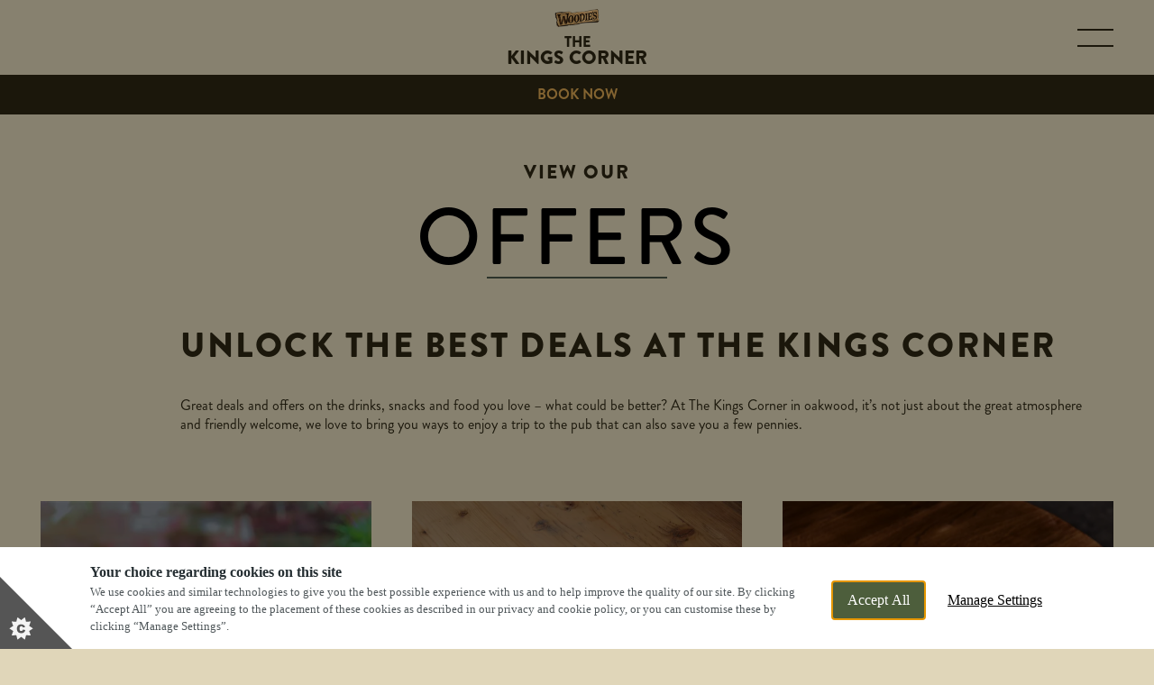

--- FILE ---
content_type: text/css; charset=UTF-8
request_url: https://www.kingscornerpub.co.uk/_next/static/css/061d63c11a3e7f84.css
body_size: 535
content:
.SlimPromo_container__lI267{background-color:var(--colour-accent-primary)}@media screen and (min-width:1920px){.SlimPromo_container__lI267{padding-left:45px}}.SlimPromo_innerContainer__yyb0w{display:flex}@media screen and (min-width:769px){.SlimPromo_innerContainer__yyb0w[data-reverse=true]{flex-flow:row-reverse}}@media screen and (max-width:768px){.SlimPromo_innerContainer__yyb0w{flex-flow:column-reverse}}.SlimPromo_image__Ur4_m{height:auto}@media screen and (min-width:769px){.SlimPromo_leftInner__CPSLK{width:100%}}.SlimPromo_left___f3hH,.SlimPromo_right__d0sT_{display:flex}@media screen and (min-width:769px){.SlimPromo_left___f3hH,.SlimPromo_right__d0sT_{flex-basis:50%}}.SlimPromo_left___f3hH{position:relative;align-items:center}@media screen and (min-width:769px){.SlimPromo_left___f3hH[data-template=t1] .SlimPromo_leftInner__CPSLK,.SlimPromo_left___f3hH[data-template=t2] .SlimPromo_leftInner__CPSLK{max-width:430px}}.SlimPromo_left___f3hH[data-template=t1]{justify-content:center}@media screen and (max-width:768px){.SlimPromo_left___f3hH[data-template=t1]{padding-top:25px;padding-bottom:25px}}@media screen and (min-width:769px){.SlimPromo_left___f3hH[data-template=t1]{padding-top:70px;padding-bottom:70px}}.SlimPromo_left___f3hH[data-template=t2]{flex-flow:column;justify-content:space-between}@media screen and (max-width:768px){.SlimPromo_left___f3hH[data-template=t2]{padding-top:15px;padding-bottom:15px}}@media screen and (min-width:769px){.SlimPromo_left___f3hH[data-template=t2]{padding-top:15px;padding-bottom:15px}}.SlimPromo_left___f3hH[data-template=t3]{padding-top:45px;padding-bottom:45px}.SlimPromo_left___f3hH[data-template=t3] .SlimPromo_leftInner__CPSLK{color:#000}@media screen and (max-width:640px){.SlimPromo_left___f3hH{padding-right:15px;padding-left:15px}}@media screen and (min-width:641px){.SlimPromo_left___f3hH{padding-right:45px;padding-left:45px}}.SlimPromo_buttons__OnLls{padding-top:25px}.SlimPromo_contentGraphic__6ZJN6 svg{width:130px;color:var(--colour-accent-secondary)}.SlimPromo_contentGraphic__6ZJN6.SlimPromo_top__YAlBC{padding-bottom:30px}.SlimPromo_contentGraphic__6ZJN6.SlimPromo_bottom__fUzCg{padding-top:30px}.SlimPromo_contentGraphic__6ZJN6.SlimPromo_bottom__fUzCg svg{transform:rotate(180deg)}@media screen and (min-width:769px){.SlimPromo_contentGraphic__6ZJN6.SlimPromo_bottom__fUzCg{opacity:0}.SlimPromo_contentGraphic__6ZJN6{width:100%;max-width:430px}}[data-theme=grandstand] .SlimPromo_innerContainer__yyb0w{background-color:var(--colour-core-primary)}[data-theme=grandstand] .SlimPromo_leftInner__CPSLK{color:#fff}[data-theme=grandstand] .SlimPromo_leftInner__CPSLK .heading-underline:before{background-color:#fff}[data-theme=grandstand] .SlimPromo_leftInner__CPSLK .SlimPromo_button__QLT3v{border-color:var(--colour-core-secondary);background-color:var(--colour-core-secondary);color:#fff}[data-theme=grandstand] .SlimPromo_leftInner__CPSLK .SlimPromo_button__QLT3v:hover{background-color:transparent}

--- FILE ---
content_type: text/css; charset=UTF-8
request_url: https://www.kingscornerpub.co.uk/_next/static/css/92689663ed9a6bed.css
body_size: 4403
content:
.FacilitiesList_iconWrapper__Al4CE{display:flex;justify-content:center;align-items:center;overflow:hidden;border:1px solid var(--colour-accent-primary);border-radius:50%}.FacilitiesList_listItem__6ibk4{display:flex;flex-flow:column;align-items:center}@media(-ms-high-contrast:none),(hover:hover){.FacilitiesList_listItem__6ibk4:hover .FacilitiesList_tooltip__GYm72{opacity:1}}@media screen and (max-width:640px){.FacilitiesList_listItem__6ibk4.FacilitiesList_displayTooltip__xDCv6 .FacilitiesList_tooltip__GYm72{opacity:1}.FacilitiesList_listItem__6ibk4.FacilitiesList_displayTooltip__xDCv6 svg path{transform:scale(1.15) translate(-3px,-6px)}}.FacilitiesList_facilitiesWrapper__8dT21{position:relative}.FacilitiesList_list__l6aWd{display:flex;flex-flow:wrap;justify-content:center;max-width:1025px}.FacilitiesList_tooltip__GYm72{position:absolute;padding:5px;background-color:var(--colour-accent-primary);color:var(--colour-core-secondary);line-height:2.1rem;opacity:0;transition:opacity .5s ease-in-out;transform:translateY(49px)}.FacilitiesList_tooltip__GYm72:before{content:"";position:absolute;top:-6px;left:50%;width:0;height:0;border-right:8px solid transparent;border-bottom:6px solid var(--colour-accent-primary);border-left:8px solid transparent;transform:translateX(-50%)}.FacilitiesList_listName__P8mZg{font-size:2.1rem;padding-top:20px;color:var(--colour-accent-primary);letter-spacing:.105rem;text-align:center}@media screen and (max-width:820px){.FacilitiesList_listName__P8mZg{padding-bottom:25px}.FacilitiesList_listBlock__XLYl7 .FacilitiesList_listItem__6ibk4{width:50%}}@media screen and (min-width:821px){.FacilitiesList_listBlock__XLYl7 .FacilitiesList_listItem__6ibk4{width:128px;padding-bottom:15px}}.FacilitiesList_listBlock__XLYl7 svg{overflow:visible}.FacilitiesList_listBlock__XLYl7 .FacilitiesList_iconWrapper__Al4CE{width:100px;height:100px}@media screen and (max-width:820px){.FacilitiesList_listBlock__XLYl7{flex-flow:wrap}}@media(-ms-high-contrast:none),(hover:hover){.FacilitiesList_listBlock__XLYl7 svg:hover path,.FacilitiesList_listHome__4ShBh svg:hover path{transform:scale(1.15) translate(-3px,-6px)}}.FacilitiesList_listBlock__XLYl7 svg circle,.FacilitiesList_listHome__4ShBh svg circle{fill:transparent;stroke:var(--colour-accent-primary)}.FacilitiesList_listBlock__XLYl7 svg g,.FacilitiesList_listHome__4ShBh svg g{stroke:var(--colour-accent-primary)}.FacilitiesList_listBlock__XLYl7 svg g circle,.FacilitiesList_listHome__4ShBh svg g circle{fill:none}.FacilitiesList_listBlock__XLYl7 svg path,.FacilitiesList_listHome__4ShBh svg path{fill:transparent;stroke:var(--colour-accent-primary);transition:transform .3s}.FacilitiesList_listBlock__XLYl7 .FacilitiesList_zoomIn__vgHf5 path,.FacilitiesList_listHome__4ShBh .FacilitiesList_zoomIn__vgHf5 path{transform:scale(1.15) translate(-3px,-6px)}@media screen and (max-width:960px){.FacilitiesList_listHome__4ShBh[data-template=t1]{display:grid;grid-template-columns:repeat(4,1fr)}.FacilitiesList_listHome__4ShBh[data-template=t1] .FacilitiesList_listItem__6ibk4{padding-bottom:15px}}@media screen and (min-width:961px){.FacilitiesList_listHome__4ShBh[data-template=t1]{justify-content:space-between}}.FacilitiesList_listHome__4ShBh[data-template=t2] svg g{stroke:var(--colour-core-secondary)}.FacilitiesList_listHome__4ShBh[data-template=t2] svg path{fill:transparent;stroke:var(--colour-core-secondary);transition:transform .3s}@media screen and (min-width:961px){.FacilitiesList_listHome__4ShBh[data-template=t2] .FacilitiesList_listItem__6ibk4{padding-right:15px}}.FacilitiesList_listHome__4ShBh[data-template=t3]{display:grid;grid-template-columns:repeat(4,1fr)}@media screen and (max-width:820px){.FacilitiesList_listHome__4ShBh[data-template=t3]{width:100%}.FacilitiesList_listHome__4ShBh[data-template=t3] .FacilitiesList_listItem__6ibk4:nth-child(2n){padding-right:10px}}@media screen and (min-width:821px){.FacilitiesList_listHome__4ShBh[data-template=t3] .FacilitiesList_listItem__6ibk4{width:75px}}.FacilitiesList_listHome__4ShBh .FacilitiesList_listItem__6ibk4 .FacilitiesList_iconWrapper__Al4CE{width:54px;height:54px}.FacilitiesList_listHome__4ShBh .FacilitiesList_listItem__6ibk4 svg{overflow:visible;transform:scale(.53)}.FacilitiesList_listHome__4ShBh .FacilitiesList_listItem__6ibk4 svg>g>g:first-child{transform:scale(1)}@media screen and (max-width:960px){.FacilitiesList_listHome__4ShBh .FacilitiesList_listItem__6ibk4:last-child{padding-right:0}}@media screen and (min-width:961px){.FacilitiesList_listHome__4ShBh .FacilitiesList_listItem__6ibk4{padding-bottom:20px}.FacilitiesList_listHome__4ShBh .FacilitiesList_listItem__6ibk4:last-child{padding-bottom:0}}@media screen and (max-width:960px){.FacilitiesList_listHome__4ShBh{flex-flow:row}}@media screen and (min-width:961px){.FacilitiesList_listHome__4ShBh{flex-flow:wrap}}@media screen and (max-width:820px){[data-template=t3] .FacilitiesList_listItem__6ibk4:nth-child(odd){padding-right:10px}}@media screen and (max-width:960px){[data-template=t3] .FacilitiesList_listItem__6ibk4{padding-bottom:15px}}.FacilitiesList_dmnAreaFacilities__VJUHs[data-template=t2]{justify-content:flex-start}@media screen and (max-width:820px){.FacilitiesList_dmnAreaFacilities__VJUHs[data-template=t2] .FacilitiesList_listItem__6ibk4{padding-bottom:15px}}@media screen and (min-width:821px)and (max-width:960px){.FacilitiesList_dmnAreaFacilities__VJUHs[data-template=t2] .FacilitiesList_listItem__6ibk4{padding-right:15px;padding-bottom:15px}}@media screen and (max-width:960px){.FacilitiesList_dmnAreaFacilities__VJUHs[data-template=t2]{flex-flow:wrap}}@media screen and (max-width:820px){.FacilitiesList_dmnAreaFacilities__VJUHs[data-template=t1],.FacilitiesList_dmnAreaFacilities__VJUHs[data-template=t2]{display:flex;justify-content:center;width:100%}.FacilitiesList_dmnAreaFacilities__VJUHs[data-template=t3]{display:flex;flex-flow:wrap;justify-content:center;width:100%}}[data-theme=revere] .FacilitiesList_listName__P8mZg{font-style:italic}[data-theme=signature] .FacilitiesList_listName__P8mZg{font-size:1.6rem;color:#fff;letter-spacing:normal}[data-theme=grandstand] .FacilitiesList_iconWrapper__Al4CE{border-color:var(--colour-core-secondary)}[data-theme=grandstand] .FacilitiesList_iconWrapper__Al4CE svg path{stroke:var(--colour-core-primary)}[data-theme=grandstand] .FacilitiesList_listBlock__XLYl7 .FacilitiesList_iconWrapper__Al4CE{border-color:var(--colour-core-secondary)}[data-theme=grandstand] .FacilitiesList_listBlock__XLYl7 .FacilitiesList_iconWrapper__Al4CE svg path{stroke:#fff}[data-theme=grandstand] .FacilitiesList_listBlock__XLYl7 .FacilitiesList_listName__P8mZg{color:#fff}[data-theme=grandstand] [data-layout=facilities] .FacilitiesList_iconWrapper__Al4CE{border-color:#fff}[data-theme=grandstand] [data-layout=facilities] .FacilitiesList_listName__P8mZg{font-size:1.6rem}[data-theme=woodies] .FacilitiesList_iconWrapper__Al4CE{border-color:var(--colour-core-secondary)}[data-theme=woodies] .FacilitiesList_iconWrapper__Al4CE svg path{stroke:var(--colour-accent-tertiary)}[data-theme=woodies] .FacilitiesList_listName__P8mZg{color:#fff}[data-theme=woodies] .FacilitiesList_list__l6aWd{display:flex;flex-flow:wrap;column-gap:20px}[data-theme=woodies] .FacilitiesList_list__l6aWd.FacilitiesList_widgetDisabled__7d81C{grid-template-columns:repeat(4,1fr);margin-top:30px;margin-left:0}@media screen and (min-width:821px){[data-theme=woodies] .FacilitiesList_list__l6aWd.FacilitiesList_widgetDisabled__7d81C{display:grid;grid-template-columns:repeat(2,1fr);margin-top:0;margin-left:96px;grid-column-gap:0;column-gap:0}[data-theme=woodies] .FacilitiesList_list__l6aWd{margin-left:min(141px,10vw)}}.styles_button__VCxj6{position:relative;margin:auto;padding:12px 32px;background-color:var(--colour-core-secondary);color:#fff;font-size:21px;font-family:var(--font-secondary),serif;text-transform:uppercase;transition:all .3s ease-in-out}.styles_button__VCxj6[data-disabled=true]{opacity:.5;pointer-events:none}.styles_button__VCxj6[data-wire=true][data-template=t2]{border:1px solid var(--colour-core-secondary);background-color:transparent;color:var(--colour-core-secondary)}[data-template=t3] .styles_button__VCxj6{background-color:var(--colour-accent-primary)}.styles_corner___272k{position:absolute;top:0;left:0;display:none;width:100%;height:100%}[data-template=t3] .styles_corner___272k{display:block}.styles_corner___272k:before{left:0;border-radius:0 0 999px}.styles_corner___272k:after,.styles_corner___272k:before{content:"";position:absolute;top:0;display:block;width:7px;height:7px;background-color:var(--colour-core-secondary)}.styles_corner___272k:after{right:0;border-radius:0 0 0 999px}.styles_corner___272k:last-of-type{transform:rotate(180deg)}.styles_select__G8yEp{position:relative;padding:26px 11px;border:1px solid var(--colour-core-secondary);border-radius:5px 5px 0 0;background-color:#fff;text-align:left}.styles_select__G8yEp>span{display:none}.styles_select__G8yEp[data-theme=t3]{color:#000}.styles_select__G8yEp select{position:absolute;top:0;left:0;width:100%;height:100%;opacity:0}.styles_selectAlt__iHGcT{position:relative;display:flex;flex-direction:column;height:50px;padding:5px 11px;border:1px solid var(--colour-core-secondary);border-radius:5px 5px 0 0;background-color:#fff;font-family:var(--font-primary),serif!important;text-align:left}.styles_selectAlt__iHGcT[data-theme=t3]{color:#000}.styles_selectAlt__iHGcT select{position:absolute;top:0;left:0;width:100%;height:100%;opacity:0}.styles_selectAltLabel__ruaUz{font-size:12px}.styles_input__JW0uj{width:100%;padding:17px 11px;border:1px solid var(--colour-core-secondary);border-radius:5px 5px 0 0;background-color:#fff;outline:none}[data-template=t3] .styles_input__JW0uj{border-color:var(--colour-accent-primary)}.styles_textarea__1lVgT{width:100%;padding:17px 11px;border:1px solid var(--colour-core-secondary);border-radius:5px 5px 0 0;background-color:#fff;outline:none;resize:vertical}.styles_selectScrollUp__l3dSi svg{transform:rotate(180deg)}.styles_selectTriggerBottom__lRx57,.styles_selectTrigger__e_w_T{position:absolute;top:0;left:0;display:flex;align-items:center;width:100%;height:100%}.styles_selectTrigger__e_w_T{padding-right:11px;padding-left:11px}.styles_selectTriggerBottom__lRx57>span{display:none}.styles_selectTriggerBottom__lRx57>svg{position:absolute;right:10px;bottom:10px}.styles_selectTriggerBottom__lRx57[data-state=open]>svg{transform:rotate(180deg)}.styles_checkbox__en6nH{position:relative;padding-bottom:10px}.styles_checkbox__en6nH input{display:block;width:0;height:0;visibility:hidden}.styles_checkbox__en6nH input:checked+span:before{opacity:1}.styles_checkbox__en6nH label{display:flex;flex-direction:column;gap:12px;padding-left:30px;font-size:14px;text-align:left}.styles_checkbox__en6nH label a,.styles_checkbox__en6nH label button{text-decoration:underline}[data-template=t3] .styles_checkbox__en6nH label{color:#fff}.styles_checkboxBox__V7BKE{position:absolute;top:0;left:0;display:block;display:flex;justify-content:center;align-items:center;width:20px;height:20px;border:1px solid var(--colour-core-secondary);pointer-events:none}[data-box-bottom=true] .styles_checkboxBox__V7BKE{top:unset;bottom:12px}.styles_checkboxBox__V7BKE:before{content:"";display:block;width:13px;height:13px;background-color:var(--colour-core-secondary);opacity:0}[data-template=t3] .styles_checkboxBox__V7BKE{border-color:#fff}[data-template=t3] .styles_checkboxBox__V7BKE:before{background-color:var(--colour-accent-primary)}.styles_date__hKgZR{position:relative;display:flex;flex-direction:column-reverse;padding:5px 11px;border:1px solid var(--colour-core-secondary);border-radius:5px 5px 0 0;background-color:#fff;text-align:left}.styles_date__hKgZR:after{content:"";position:absolute;right:10px;bottom:10px;width:11px;height:6px;background-image:url(/svg/chevron-down.svg);background-repeat:no-repeat;pointer-events:none;transform:translateY(-50%)}.styles_dateLabel__EL7H7{font-size:12px}.styles_dateInput__aBIO6{width:100%;border:0;outline:none}.styles_dateContainer___ZrsK[data-disabled=true],.styles_selectAlt__iHGcT[data-disabled=true]{opacity:.5;pointer-events:none}.styles_dateContainer___ZrsK[data-theme=t3]{color:#000}.styles_selectChevron__X9K79{position:absolute;top:50%;right:12px;width:10px;pointer-events:none;transform:translateY(-50%)}.styles_selectAltChevron__GOMnl{position:absolute;right:12px;bottom:14px;width:10px;pointer-events:none}[data-template=t3] .styles_selectAltChevron__GOMnl{bottom:10px}.styles_tel__WDLZT{display:flex;flex-direction:column;width:100%}.styles_selectBottom__UNJoF:after{content:none}.styles_selectScroll__6NVLS{padding:0 10px}.styles_selectScroll__6NVLS svg{width:10px}.styles_selectContent__fnXaD{position:relative;z-index:9999!important;overflow:hidden;width:var(--radix-select-trigger-width);background-color:#fff}.styles_selectContentTop__sC8PG{max-height:300px;margin-top:-2px;border-bottom-right-radius:5px;border-bottom-left-radius:5px;border-right:1px solid #000;border-bottom:1px solid #000;border-left:1px solid #000}.styles_selectContentTop__sC8PG[data-side=bottom][data-align=start],.styles_selectContentTop__sC8PG[data-side=top][data-align=start]{bottom:0;left:0}@media screen and (max-width:320px){.styles_selectContentTop__sC8PG{max-height:200px}}.styles_selectContentGuests__zqCR9,.styles_selectContentTimeslots__X5IXo{max-height:250px}.styles_selectContentGuests__zqCR9[data-side=bottom][data-align=start],.styles_selectContentGuests__zqCR9[data-side=top][data-align=start],.styles_selectContentTimeslots__X5IXo[data-side=bottom][data-align=start],.styles_selectContentTimeslots__X5IXo[data-side=top][data-align=start]{bottom:0;left:0}@media screen and (max-width:960px){.styles_selectContentGuests__zqCR9,.styles_selectContentTimeslots__X5IXo{border:1px solid #000;border-radius:5px}}@media screen and (min-width:961px){.styles_selectContentGuests__zqCR9,.styles_selectContentTimeslots__X5IXo{border-top:0;border-top-left-radius:0;border-top-right-radius:0}}.styles_selectContentItem__LfQqz{display:flex;justify-content:space-between;padding:10px;cursor:pointer}@media(-ms-high-contrast:none),(hover:hover){.styles_selectContentItem__LfQqz:hover:not([data-disabled]){background-color:var(--colour-accent-primary)}}.styles_selectContentItem__LfQqz[data-disabled]{color:#818181;cursor:default}.styles_selectContentItem__LfQqz[data-state=checked]{background-color:var(--colour-accent-primary)}.styles_selectTimeLabel__EgInJ{font-size:1.1rem;display:flex;justify-content:center;align-items:center;width:-moz-fit-content;width:fit-content;padding:2px 6px;border-radius:56px;text-transform:capitalize}.styles_selectTimeLabel__EgInJ[data-label=enquire]{background-color:#f9c985;color:var(--colour-core-secondary)}.styles_selectTimeLabel__EgInJ[data-label=available]{background-color:var(--colour-accent-primary);color:var(--colour-core-secondary)}.styles_selectTimeLabel__EgInJ[data-label=available][data-theme=t3]{color:#fff}.styles_heading__KfQ8w{font-size:38px;font-family:var(--font-secondary),serif;text-align:center;text-transform:uppercase}[data-template=t3] .styles_heading__KfQ8w{color:#fff}.styles_booking__c5ZMi{display:flex;flex-direction:column;gap:25px}.styles_seperator__EfltX{height:1px;border:none;background-color:var(--colour-core-secondary)}[data-template=t3] .styles_seperator__EfltX{background-color:var(--colour-accent-primary)}.styles_section__sKxsT{padding:0 16px}[data-template=t3] .styles_section__sKxsT{padding:0 30px}.styles_input__dmksk{display:flex;flex-direction:column;gap:16px}@media screen and (min-width:800px){.styles_input__dmksk{gap:24px}}.styles_label__RJecE{color:var(--colour-core-secondary);font-size:16px;font-family:var(--font-secondary),serif;text-align:left;text-transform:uppercase}[data-template=t3] .styles_label__RJecE{color:#fff}@media screen and (min-width:800px){.styles_label__RJecE{font-size:21px}}.styles_details__ClswQ{display:grid;grid-gap:15px;gap:15px}@media screen and (min-width:800px){.styles_details__ClswQ{grid-template-columns:1fr 1fr 1fr}}.styles_message__pd8y1{font-size:1.2rem}.styles_confirmation__hrcku{display:flex;flex-direction:column;gap:22px}[data-template=t3] .styles_confirmation__hrcku{gap:26px}.styles_seperator__gBX47{height:1px;border:none;background-color:var(--colour-core-secondary)}[data-template=t2] .styles_seperator__gBX47:last-of-type{display:none}[data-template=t3] .styles_seperator__gBX47{background-color:var(--colour-accent-primary)}.styles_section__T83GT{padding:0 16px}[data-template=t3] .styles_section__T83GT{padding:0 30px}.styles_heading__S5BDa{margin-bottom:25px;font-size:28px;font-family:var(--font-secondary),serif;text-align:center}[data-template=t3] .styles_heading__S5BDa{color:#fff}@media screen and (min-width:800px){.styles_heading__S5BDa{font-size:38px}}.styles_text__X5RB_{max-width:400px;margin:auto;text-align:center}[data-template=t3] .styles_text__X5RB_{color:#fff}.styles_detailsGrid__Jeb99{grid-template-columns:168px 1fr;gap:12px}@media screen and (min-width:800px){.styles_detailsGrid__Jeb99{display:grid}}.styles_detailsHead__PewFY{font-size:21px;font-family:var(--font-secondary),serif;text-align:left;text-transform:uppercase}[data-template=t3] .styles_detailsHead__PewFY{margin-bottom:16px;color:#fff;font-size:16px}@media screen and (min-width:800px){[data-template=t3] .styles_detailsHead__PewFY{color:var(--colour-accent-primary)}.styles_detailsHead__PewFY{font-size:28px}}.styles_details__Wz_S1{display:flex;flex-direction:column;gap:16px;text-align:left}.styles_details__Wz_S1 p{margin:0}[data-template=t3] .styles_details__Wz_S1{color:#fff}.styles_propellerDMNWidgetArea__XOSqk{min-width:300px;max-width:300px;padding:15px;background-color:var(--colour-core-secondary)}.styles_propellerDMNWidgetArea__XOSqk h2{margin-bottom:15px;padding-top:0;color:var(--colour-background)!important;font-size:3.8rem;font-family:var(--font-secondary),serif;letter-spacing:.19rem;text-align:center;text-transform:uppercase}.styles_propellerDMNWidgetArea__XOSqk h2.styles_dmnWidgetHeading__Sf_db{position:relative;padding-bottom:30px}.styles_propellerDmnWidget__QVrzI{width:100%;max-width:600px}.styles_propellerDmnWidget__QVrzI[data-template=t3] h2{color:#fff}@media screen and (max-width:820px){.styles_propellerDmnWidget__QVrzI.styles_apiFlowWidget__YJTEO{width:100%}}.styles_propellerDmnWidget__QVrzI[data-theme=signature]{width:600px;max-width:100%}.styles_loading__R_Xae{width:600px;color:#fff;text-align:center}.styles_container__t9mt5{position:relative;padding:16px;background-color:var(--colour-accent-primary)}[data-template=t3] .styles_container__t9mt5{padding:0;background-color:var(--colour-core-secondary)}.styles_content__o9Ws5{position:relative;padding:16px 0;border:1px solid var(--colour-core-secondary)}[data-template=t3] .styles_content__o9Ws5{padding:52px 0;border:none}.styles_arrows__u0Wy1{position:absolute;top:0;left:50%;display:flex;gap:10px;padding:0 5px;background-color:var(--colour-accent-primary);transform:translateX(-50%) translateY(-50%)}.styles_arrows__u0Wy1 span{display:block;width:1px;height:1px;border-top:15px solid #fff;border-right:12px solid transparent;border-left:12px solid transparent}[data-template=t3] .styles_arrows__u0Wy1{display:none}.styles_heading__fPjyd{font-size:38px;font-family:var(--font-secondary),serif;text-align:center;text-transform:uppercase}.T2TextBlock_centeredContent__CV3mf{text-align:center}.T2TextBlock_buttonWrapper___ONoE{display:flex;justify-content:center;color:#bfbfbf}@media screen and (max-width:820px){.T2TextBlock_buttonWrapper___ONoE{width:100%}}@media screen and (min-width:961px){.T2TextBlock_buttonWrapper___ONoE{padding-top:15px}}@media screen and (min-width:821px){.T2TextBlock_buttonWrapper___ONoE{width:123px}}.T2TextBlock_dmnAreaFacilities__SjeEv,.T2TextBlock_facilities__x2XTi{width:100%}.T2TextBlock_dmnAreaFacilities__SjeEv .T2TextBlock_facilitiesHeading__uTPSk,.T2TextBlock_facilities__x2XTi .T2TextBlock_facilitiesHeading__uTPSk{line-height:2.1rem;font-size:1.6rem;margin-bottom:15px;color:var(--colour-core-secondary)}.T2TextBlock_dmnAreaFacilities__SjeEv.T2TextBlock_centeredList__JUrZz{display:flex;flex-flow:column;justify-content:center;align-items:center}@media screen and (min-width:821px){.T2TextBlock_dmnAreaFacilities__SjeEv .T2TextBlock_buttonWrapper___ONoE{width:-moz-fit-content;width:fit-content}.T2TextBlock_dmnAreaFacilities__SjeEv{padding-top:50px}}.T2TextBlock_facilities__x2XTi{max-width:350px;padding-left:95px}@media screen and (min-width:821px){.T2TextBlock_facilities__x2XTi .T2TextBlock_facilitiesHeading__uTPSk{margin-bottom:0;transform:rotate(-90deg);transform-origin:20px 70px}}.T2TextBlock_facilities__x2XTi>ul{flex-flow:row wrap}.T2TextBlock_facilities__x2XTi>ul li{padding-bottom:20px}.T2TextBlock_facilities__x2XTi>ul svg{color:var(--colour-core-secondary)}.T2TextBlock_facilities__x2XTi>ul svg circle{fill:var(--colour-core-secondary);stroke:var(--colour-core-secondary)}.T2TextBlock_facilities__x2XTi>ul svg g circle{fill:none}@media screen and (max-width:820px){.T2TextBlock_facilities__x2XTi>ul{width:50px}}@media screen and (min-width:821px){.T2TextBlock_facilities__x2XTi>ul{height:calc(100% - 150px - 10px)}}@media screen and (max-width:820px){.T2TextBlock_facilities__x2XTi>ul{display:grid;grid-template-columns:repeat(4,1fr);justify-content:center;width:100%}.T2TextBlock_facilities__x2XTi{max-width:100%;padding-left:0}}.T2TextBlock_content__5OGsg{flex:1 1;margin:0 auto}.T2TextBlock_content__5OGsg .T2TextBlock_subheading__ympul{line-height:2rem;font-size:1.4rem;display:block;margin-bottom:10px;font-weight:400;text-transform:uppercase}.T2TextBlock_content__5OGsg .T2TextBlock_heading__Ag3Bq{line-height:6.7rem;font-size:5rem;display:block;margin-bottom:15px;letter-spacing:.25rem}.T2TextBlock_content__5OGsg .T2TextBlock_buttons__yJ_RO{margin-top:30px}@media screen and (max-width:820px){.T2TextBlock_content__5OGsg .T2TextBlock_buttons__yJ_RO{justify-content:center;margin-bottom:50px}.T2TextBlock_content__5OGsg{width:calc(100% - 30px)}}@media screen and (min-width:821px){.T2TextBlock_content__5OGsg{max-width:775px}}.T2TextBlock_container__9k9uU{position:relative;display:flex;padding-top:50px;padding-bottom:75px}.T2TextBlock_container__9k9uU.T2TextBlock_reducedSpacing__tnu8x{padding-top:0}@media screen and (max-width:1024px){.T2TextBlock_container__9k9uU.T2TextBlock_withApiFlow__pLNz5{flex-flow:column;align-items:center}}.T2TextBlock_container__9k9uU.T2TextBlock_withDmn__uAwZB{gap:18px}@media screen and (max-width:820px){.T2TextBlock_container__9k9uU.T2TextBlock_withDmn__uAwZB{flex-flow:column;align-items:center}}@media screen and (min-width:820px){.T2TextBlock_container__9k9uU.T2TextBlock_withDmn__uAwZB{padding-right:40px!important;padding-left:40px!important}}.T2TextBlock_container__9k9uU.T2TextBlock_withFacilities__aZfkX{position:relative}@media screen and (max-width:820px){.T2TextBlock_container__9k9uU.T2TextBlock_withoutFacilities__OenEA{padding-top:50px}.T2TextBlock_container__9k9uU{flex-flow:column-reverse;padding:50px 45px;text-align:center}}.T2TextBlock_dmnWidgetArea__g9IFi{min-width:300px;padding:15px;background-color:var(--colour-core-secondary)}.T2TextBlock_dmnWidgetArea__g9IFi h2{margin-bottom:15px;color:var(--colour-background);font-size:3.8rem;font-family:var(--font-secondary),serif;letter-spacing:.19rem;text-align:center;text-transform:uppercase}.T2TextBlock_dmnWidgetArea__g9IFi.T2TextBlock_apiFlowWidget__bXakN{height:-moz-fit-content;height:fit-content;padding:0;background-color:transparent}.T2TextBlock_dmnWidgetArea__g9IFi.T2TextBlock_apiFlowWidget__bXakN h2{color:var(--colour-core-primary)}@media screen and (max-width:820px){.T2TextBlock_dmnWidgetArea__g9IFi.T2TextBlock_apiFlowWidget__bXakN{width:100%}}@media screen and (max-width:1280px){.T2TextBlock_dmnWidgetArea__g9IFi.T2TextBlock_apiFlowWidget__bXakN{margin-left:0}}@media screen and (max-width:820px){.T2TextBlock_dmnWidgetArea__g9IFi{margin-bottom:50px;display:flex;flex-flow:column;align-items:center}}@media screen and (min-width:821px){.T2TextBlock_dmnWidgetArea__g9IFi{min-width:300px;margin-left:95px}}@media screen and (min-width:821px)and (max-width:1440px){.T2TextBlock_dmnWidgetArea__g9IFi{margin-right:30px}}[data-theme=grandstand] .T2TextBlock_dmnWidgetArea__g9IFi{background-color:var(--colour-core-primary)}[data-theme=grandstand] .T2TextBlock_dmnWidgetArea__g9IFi h2{font-weight:800}[data-theme=grandstand] .T2TextBlock_facilitiesHeading__uTPSk{color:var(--colour-core-primary);font-weight:700}[data-theme=grandstand] .T2TextBlock_heading__Ag3Bq{line-height:5rem;font-size:3.8rem;font-weight:800}[data-theme=woodies] .T2TextBlock_dmnWidgetArea__g9IFi h2{font-weight:800}@media screen and (min-width:821px){[data-theme=woodies] .T2TextBlock_dmnWidgetArea__g9IFi{margin-left:0}}[data-theme=woodies] .T2TextBlock_content__5OGsg{display:flex;flex-direction:column;justify-content:flex-start;align-items:flex-start;max-width:1136px}@media screen and (min-width:821px){[data-theme=woodies] .T2TextBlock_content__5OGsg.T2TextBlock_woodiesWithWidget__8J_g2{flex-direction:column}[data-theme=woodies] .T2TextBlock_content__5OGsg{flex-direction:row-reverse}}[data-theme=woodies] .T2TextBlock_contentInner__strmB{color:var(--colour-core-primary);text-align:left}[data-theme=woodies] .T2TextBlock_contentInner__strmB .T2TextBlock_subheading__ympul{line-height:2.4rem;font-size:1.6rem;margin-bottom:5px;font-weight:400}[data-theme=woodies] .T2TextBlock_contentInner__strmB .T2TextBlock_heading__Ag3Bq{line-height:5rem;font-size:3.8rem;margin-bottom:30px;font-weight:900}@media screen and (min-width:821px){[data-theme=woodies] .T2TextBlock_contentInner__strmB{margin-left:min(140px,10vw)}}[data-theme=woodies] .T2TextBlock_dmnAreaFacilities__SjeEv .T2TextBlock_facilitiesHeading__uTPSk{color:var(--colour-accent-tertiary);font-weight:900;letter-spacing:0}[data-theme=woodies] .T2TextBlock_dmnAreaFacilities__SjeEv .T2TextBlock_facilitiesHeading__uTPSk h3{line-height:2.4rem;font-size:1.6rem}@media screen and (min-width:821px){[data-theme=woodies] .T2TextBlock_dmnAreaFacilities__SjeEv .T2TextBlock_facilitiesHeading__uTPSk{margin-left:min(141px,10vw)}}[data-theme=woodies] .T2TextBlock_dmnAreaFacilities__SjeEv.T2TextBlock_centeredList__JUrZz{flex-flow:row wrap;justify-content:space-between;align-items:flex-start}[data-theme=woodies] .T2TextBlock_dmnAreaFacilities__SjeEv.T2TextBlock_centeredList__JUrZz .T2TextBlock_facilitiesHeading__uTPSk{margin:50px auto 0;color:var(--colour-accent-tertiary);font-weight:900;letter-spacing:0}[data-theme=woodies] .T2TextBlock_dmnAreaFacilities__SjeEv.T2TextBlock_centeredList__JUrZz .T2TextBlock_facilitiesHeading__uTPSk h3{line-height:2.4rem;font-size:1.6rem}@media screen and (min-width:821px){[data-theme=woodies] .T2TextBlock_dmnAreaFacilities__SjeEv.T2TextBlock_centeredList__JUrZz .T2TextBlock_facilitiesHeading__uTPSk{position:absolute;margin-top:0;margin-left:50px;transform:rotate(-90deg);transform-origin:20px 70px}[data-theme=woodies] .T2TextBlock_dmnAreaFacilities__SjeEv.T2TextBlock_centeredList__JUrZz{padding-top:0}[data-theme=woodies] .T2TextBlock_buttonWrapper___ONoE.T2TextBlock_woodiesWithDMN__8iCQo{margin-left:min(141px,10vw);text-align:center}[data-theme=woodies] .T2TextBlock_buttonWrapper___ONoE.T2TextBlock_woodiesWithDMN__8iCQo>a{min-width:auto}[data-theme=woodies] .T2TextBlock_buttonWrapper___ONoE{margin-right:3px;margin-left:auto;color:var(--colour-accent-tertiary)}}

--- FILE ---
content_type: application/javascript; charset=UTF-8
request_url: https://www.kingscornerpub.co.uk/_next/static/chunks/5212.302335a8352393f7.js
body_size: 5598
content:
"use strict";(self.webpackChunk_N_E=self.webpackChunk_N_E||[]).push([[5212],{35212:function(e,a,t){t.d(a,{pt:function(){return p},W_:function(){return n},tl:function(){return o},o3:function(){return d}});var i=t(97593),s=t(36038);function l(e,a,t,i){return e.params.createElements&&Object.keys(i).forEach(l=>{if(!t[l]&&!0===t.auto){let n=(0,s.e)(e.el,`.${i[l]}`)[0];n||((n=(0,s.c)("div",i[l])).className=i[l],e.el.append(n)),t[l]=n,a[l]=n}}),t}function n(e){let{swiper:a,extendParams:t,on:i,emit:s}=e;t({navigation:{nextEl:null,prevEl:null,hideOnClick:!1,disabledClass:"swiper-button-disabled",hiddenClass:"swiper-button-hidden",lockClass:"swiper-button-lock",navigationDisabledClass:"swiper-navigation-disabled"}}),a.navigation={nextEl:null,prevEl:null};let n=e=>(Array.isArray(e)?e:[e]).filter(e=>!!e);function r(e){let t;return e&&"string"==typeof e&&a.isElement&&(t=a.el.querySelector(e))?t:(e&&("string"==typeof e&&(t=[...document.querySelectorAll(e)]),a.params.uniqueNavElements&&"string"==typeof e&&t.length>1&&1===a.el.querySelectorAll(e).length&&(t=a.el.querySelector(e))),e&&!t)?e:t}function o(e,t){let i=a.params.navigation;(e=n(e)).forEach(e=>{e&&(e.classList[t?"add":"remove"](...i.disabledClass.split(" ")),"BUTTON"===e.tagName&&(e.disabled=t),a.params.watchOverflow&&a.enabled&&e.classList[a.isLocked?"add":"remove"](i.lockClass))})}function p(){let{nextEl:e,prevEl:t}=a.navigation;if(a.params.loop){o(t,!1),o(e,!1);return}o(t,a.isBeginning&&!a.params.rewind),o(e,a.isEnd&&!a.params.rewind)}function d(e){e.preventDefault(),(!a.isBeginning||a.params.loop||a.params.rewind)&&(a.slidePrev(),s("navigationPrev"))}function u(e){e.preventDefault(),(!a.isEnd||a.params.loop||a.params.rewind)&&(a.slideNext(),s("navigationNext"))}function c(){let e=a.params.navigation;if(a.params.navigation=l(a,a.originalParams.navigation,a.params.navigation,{nextEl:"swiper-button-next",prevEl:"swiper-button-prev"}),!(e.nextEl||e.prevEl))return;let t=r(e.nextEl),i=r(e.prevEl);Object.assign(a.navigation,{nextEl:t,prevEl:i}),t=n(t),i=n(i);let s=(t,i)=>{t&&t.addEventListener("click","next"===i?u:d),!a.enabled&&t&&t.classList.add(...e.lockClass.split(" "))};t.forEach(e=>s(e,"next")),i.forEach(e=>s(e,"prev"))}function m(){let{nextEl:e,prevEl:t}=a.navigation;e=n(e),t=n(t);let i=(e,t)=>{e.removeEventListener("click","next"===t?u:d),e.classList.remove(...a.params.navigation.disabledClass.split(" "))};e.forEach(e=>i(e,"next")),t.forEach(e=>i(e,"prev"))}i("init",()=>{!1===a.params.navigation.enabled?g():(c(),p())}),i("toEdge fromEdge lock unlock",()=>{p()}),i("destroy",()=>{m()}),i("enable disable",()=>{let{nextEl:e,prevEl:t}=a.navigation;[...e=n(e),...t=n(t)].filter(e=>!!e).forEach(e=>e.classList[a.enabled?"remove":"add"](a.params.navigation.lockClass))}),i("click",(e,t)=>{let{nextEl:i,prevEl:l}=a.navigation;i=n(i),l=n(l);let r=t.target;if(a.params.navigation.hideOnClick&&!l.includes(r)&&!i.includes(r)){let e;if(a.pagination&&a.params.pagination&&a.params.pagination.clickable&&(a.pagination.el===r||a.pagination.el.contains(r)))return;i.length?e=i[0].classList.contains(a.params.navigation.hiddenClass):l.length&&(e=l[0].classList.contains(a.params.navigation.hiddenClass)),!0===e?s("navigationShow"):s("navigationHide"),[...i,...l].filter(e=>!!e).forEach(e=>e.classList.toggle(a.params.navigation.hiddenClass))}});let g=()=>{a.el.classList.add(...a.params.navigation.navigationDisabledClass.split(" ")),m()};Object.assign(a.navigation,{enable:()=>{a.el.classList.remove(...a.params.navigation.navigationDisabledClass.split(" ")),c(),p()},disable:g,update:p,init:c,destroy:m})}function r(e){return void 0===e&&(e=""),`.${e.trim().replace(/([\.:!+\/])/g,"\\$1").replace(/ /g,".")}`}function o(e){let a,{swiper:t,extendParams:i,on:n,emit:o}=e,p="swiper-pagination";i({pagination:{el:null,bulletElement:"span",clickable:!1,hideOnClick:!1,renderBullet:null,renderProgressbar:null,renderFraction:null,renderCustom:null,progressbarOpposite:!1,type:"bullets",dynamicBullets:!1,dynamicMainBullets:1,formatFractionCurrent:e=>e,formatFractionTotal:e=>e,bulletClass:`${p}-bullet`,bulletActiveClass:`${p}-bullet-active`,modifierClass:`${p}-`,currentClass:`${p}-current`,totalClass:`${p}-total`,hiddenClass:`${p}-hidden`,progressbarFillClass:`${p}-progressbar-fill`,progressbarOppositeClass:`${p}-progressbar-opposite`,clickableClass:`${p}-clickable`,lockClass:`${p}-lock`,horizontalClass:`${p}-horizontal`,verticalClass:`${p}-vertical`,paginationDisabledClass:`${p}-disabled`}}),t.pagination={el:null,bullets:[]};let d=0,u=e=>(Array.isArray(e)?e:[e]).filter(e=>!!e);function c(){return!t.params.pagination.el||!t.pagination.el||Array.isArray(t.pagination.el)&&0===t.pagination.el.length}function m(e,a){let{bulletActiveClass:i}=t.params.pagination;e&&(e=e[`${"prev"===a?"previous":"next"}ElementSibling`])&&(e.classList.add(`${i}-${a}`),(e=e[`${"prev"===a?"previous":"next"}ElementSibling`])&&e.classList.add(`${i}-${a}-${a}`))}function g(e){let a=e.target.closest(r(t.params.pagination.bulletClass));if(!a)return;e.preventDefault();let i=(0,s.g)(a)*t.params.slidesPerGroup;if(t.params.loop){if(t.realIndex===i)return;let e=t.realIndex,a=t.getSlideIndexByData(i),s=t.getSlideIndexByData(t.realIndex);if(a>t.slides.length-t.loopedSlides){let i=t.activeIndex;t.loopFix({direction:a>s?"next":"prev",activeSlideIndex:a,slideTo:!1});let l=t.activeIndex;i===l&&t.slideToLoop(e,0,!1,!0)}t.slideToLoop(i)}else t.slideTo(i)}function v(){let e,i;let l=t.rtl,n=t.params.pagination;if(c())return;let p=t.pagination.el;p=u(p);let g=t.virtual&&t.params.virtual.enabled?t.virtual.slides.length:t.slides.length,v=t.params.loop?Math.ceil(g/t.params.slidesPerGroup):t.snapGrid.length;if(t.params.loop?(i=t.previousRealIndex||0,e=t.params.slidesPerGroup>1?Math.floor(t.realIndex/t.params.slidesPerGroup):t.realIndex):void 0!==t.snapIndex?(e=t.snapIndex,i=t.previousSnapIndex):(i=t.previousIndex||0,e=t.activeIndex||0),"bullets"===n.type&&t.pagination.bullets&&t.pagination.bullets.length>0){let r,o,u;let c=t.pagination.bullets;if(n.dynamicBullets&&(a=(0,s.f)(c[0],t.isHorizontal()?"width":"height",!0),p.forEach(e=>{e.style[t.isHorizontal()?"width":"height"]=`${a*(n.dynamicMainBullets+4)}px`}),n.dynamicMainBullets>1&&void 0!==i&&((d+=e-(i||0))>n.dynamicMainBullets-1?d=n.dynamicMainBullets-1:d<0&&(d=0)),u=((o=(r=Math.max(e-d,0))+(Math.min(c.length,n.dynamicMainBullets)-1))+r)/2),c.forEach(e=>{let a=[...["","-next","-next-next","-prev","-prev-prev","-main"].map(e=>`${n.bulletActiveClass}${e}`)].map(e=>"string"==typeof e&&e.includes(" ")?e.split(" "):e).flat();e.classList.remove(...a)}),p.length>1)c.forEach(a=>{let i=(0,s.g)(a);i===e?a.classList.add(...n.bulletActiveClass.split(" ")):t.isElement&&a.setAttribute("part","bullet"),n.dynamicBullets&&(i>=r&&i<=o&&a.classList.add(...`${n.bulletActiveClass}-main`.split(" ")),i===r&&m(a,"prev"),i===o&&m(a,"next"))});else{let a=c[e];if(a&&a.classList.add(...n.bulletActiveClass.split(" ")),t.isElement&&c.forEach((a,t)=>{a.setAttribute("part",t===e?"bullet-active":"bullet")}),n.dynamicBullets){let e=c[r],a=c[o];for(let e=r;e<=o;e+=1)c[e]&&c[e].classList.add(...`${n.bulletActiveClass}-main`.split(" "));m(e,"prev"),m(a,"next")}}if(n.dynamicBullets){let e=Math.min(c.length,n.dynamicMainBullets+4),i=(a*e-a)/2-u*a,s=l?"right":"left";c.forEach(e=>{e.style[t.isHorizontal()?s:"top"]=`${i}px`})}}p.forEach((a,i)=>{if("fraction"===n.type&&(a.querySelectorAll(r(n.currentClass)).forEach(a=>{a.textContent=n.formatFractionCurrent(e+1)}),a.querySelectorAll(r(n.totalClass)).forEach(e=>{e.textContent=n.formatFractionTotal(v)})),"progressbar"===n.type){let i;i=n.progressbarOpposite?t.isHorizontal()?"vertical":"horizontal":t.isHorizontal()?"horizontal":"vertical";let s=(e+1)/v,l=1,o=1;"horizontal"===i?l=s:o=s,a.querySelectorAll(r(n.progressbarFillClass)).forEach(e=>{e.style.transform=`translate3d(0,0,0) scaleX(${l}) scaleY(${o})`,e.style.transitionDuration=`${t.params.speed}ms`})}"custom"===n.type&&n.renderCustom?(a.innerHTML=n.renderCustom(t,e+1,v),0===i&&o("paginationRender",a)):(0===i&&o("paginationRender",a),o("paginationUpdate",a)),t.params.watchOverflow&&t.enabled&&a.classList[t.isLocked?"add":"remove"](n.lockClass)})}function b(){let e=t.params.pagination;if(c())return;let a=t.virtual&&t.params.virtual.enabled?t.virtual.slides.length:t.slides.length,i=t.pagination.el;i=u(i);let s="";if("bullets"===e.type){let i=t.params.loop?Math.ceil(a/t.params.slidesPerGroup):t.snapGrid.length;t.params.freeMode&&t.params.freeMode.enabled&&i>a&&(i=a);for(let a=0;a<i;a+=1)e.renderBullet?s+=e.renderBullet.call(t,a,e.bulletClass):s+=`<${e.bulletElement} ${t.isElement?'part="bullet"':""} class="${e.bulletClass}"></${e.bulletElement}>`}"fraction"===e.type&&(s=e.renderFraction?e.renderFraction.call(t,e.currentClass,e.totalClass):`<span class="${e.currentClass}"></span> / <span class="${e.totalClass}"></span>`),"progressbar"===e.type&&(s=e.renderProgressbar?e.renderProgressbar.call(t,e.progressbarFillClass):`<span class="${e.progressbarFillClass}"></span>`),t.pagination.bullets=[],i.forEach(a=>{"custom"!==e.type&&(a.innerHTML=s||""),"bullets"===e.type&&t.pagination.bullets.push(...a.querySelectorAll(r(e.bulletClass)))}),"custom"!==e.type&&o("paginationRender",i[0])}function f(){let e;t.params.pagination=l(t,t.originalParams.pagination,t.params.pagination,{el:"swiper-pagination"});let a=t.params.pagination;a.el&&("string"==typeof a.el&&t.isElement&&(e=t.el.querySelector(a.el)),e||"string"!=typeof a.el||(e=[...document.querySelectorAll(a.el)]),e||(e=a.el),e&&0!==e.length&&(t.params.uniqueNavElements&&"string"==typeof a.el&&Array.isArray(e)&&e.length>1&&(e=[...t.el.querySelectorAll(a.el)]).length>1&&(e=e.filter(e=>(0,s.a)(e,".swiper")[0]===t.el)[0]),Array.isArray(e)&&1===e.length&&(e=e[0]),Object.assign(t.pagination,{el:e}),(e=u(e)).forEach(e=>{"bullets"===a.type&&a.clickable&&e.classList.add(...(a.clickableClass||"").split(" ")),e.classList.add(a.modifierClass+a.type),e.classList.add(t.isHorizontal()?a.horizontalClass:a.verticalClass),"bullets"===a.type&&a.dynamicBullets&&(e.classList.add(`${a.modifierClass}${a.type}-dynamic`),d=0,a.dynamicMainBullets<1&&(a.dynamicMainBullets=1)),"progressbar"===a.type&&a.progressbarOpposite&&e.classList.add(a.progressbarOppositeClass),a.clickable&&e.addEventListener("click",g),t.enabled||e.classList.add(a.lockClass)})))}function y(){let e=t.params.pagination;if(c())return;let a=t.pagination.el;a&&(a=u(a)).forEach(a=>{a.classList.remove(e.hiddenClass),a.classList.remove(e.modifierClass+e.type),a.classList.remove(t.isHorizontal()?e.horizontalClass:e.verticalClass),e.clickable&&(a.classList.remove(...(e.clickableClass||"").split(" ")),a.removeEventListener("click",g))}),t.pagination.bullets&&t.pagination.bullets.forEach(a=>a.classList.remove(...e.bulletActiveClass.split(" ")))}n("changeDirection",()=>{if(!t.pagination||!t.pagination.el)return;let e=t.params.pagination,{el:a}=t.pagination;(a=u(a)).forEach(a=>{a.classList.remove(e.horizontalClass,e.verticalClass),a.classList.add(t.isHorizontal()?e.horizontalClass:e.verticalClass)})}),n("init",()=>{!1===t.params.pagination.enabled?h():(f(),b(),v())}),n("activeIndexChange",()=>{void 0===t.snapIndex&&v()}),n("snapIndexChange",()=>{v()}),n("snapGridLengthChange",()=>{b(),v()}),n("destroy",()=>{y()}),n("enable disable",()=>{let{el:e}=t.pagination;e&&(e=u(e)).forEach(e=>e.classList[t.enabled?"remove":"add"](t.params.pagination.lockClass))}),n("lock unlock",()=>{v()}),n("click",(e,a)=>{let i=a.target,s=u(t.pagination.el);if(t.params.pagination.el&&t.params.pagination.hideOnClick&&s&&s.length>0&&!i.classList.contains(t.params.pagination.bulletClass)){if(t.navigation&&(t.navigation.nextEl&&i===t.navigation.nextEl||t.navigation.prevEl&&i===t.navigation.prevEl))return;let e=s[0].classList.contains(t.params.pagination.hiddenClass);!0===e?o("paginationShow"):o("paginationHide"),s.forEach(e=>e.classList.toggle(t.params.pagination.hiddenClass))}});let h=()=>{t.el.classList.add(t.params.pagination.paginationDisabledClass);let{el:e}=t.pagination;e&&(e=u(e)).forEach(e=>e.classList.add(t.params.pagination.paginationDisabledClass)),y()};Object.assign(t.pagination,{enable:()=>{t.el.classList.remove(t.params.pagination.paginationDisabledClass);let{el:e}=t.pagination;e&&(e=u(e)).forEach(e=>e.classList.remove(t.params.pagination.paginationDisabledClass)),f(),b(),v()},disable:h,render:b,update:v,init:f,destroy:y})}function p(e){let a,t,s,l,n,r,o,p,d,{swiper:u,extendParams:c,on:m,emit:g,params:v}=e;u.autoplay={running:!1,paused:!1,timeLeft:0},c({autoplay:{enabled:!1,delay:3e3,waitForTransition:!0,disableOnInteraction:!0,stopOnLastSlide:!1,reverseDirection:!1,pauseOnMouseEnter:!1}});let b=v&&v.autoplay?v.autoplay.delay:3e3,f=v&&v.autoplay?v.autoplay.delay:3e3,y=new Date().getTime;function h(e){u&&!u.destroyed&&u.wrapperEl&&e.target===u.wrapperEl&&(u.wrapperEl.removeEventListener("transitionend",h),T())}let C=()=>{if(u.destroyed||!u.autoplay.running)return;u.autoplay.paused?l=!0:l&&(f=s,l=!1);let e=u.autoplay.paused?s:y+f-new Date().getTime();u.autoplay.timeLeft=e,g("autoplayTimeLeft",e,e/b),t=requestAnimationFrame(()=>{C()})},E=()=>{let e;if(!(e=u.virtual&&u.params.virtual.enabled?u.slides.filter(e=>e.classList.contains("swiper-slide-active"))[0]:u.slides[u.activeIndex]))return;let a=parseInt(e.getAttribute("data-swiper-autoplay"),10);return a},w=e=>{if(u.destroyed||!u.autoplay.running)return;cancelAnimationFrame(t),C();let i=void 0===e?u.params.autoplay.delay:e;b=u.params.autoplay.delay,f=u.params.autoplay.delay;let l=E();!Number.isNaN(l)&&l>0&&void 0===e&&(i=l,b=l,f=l),s=i;let n=u.params.speed,r=()=>{u&&!u.destroyed&&(u.params.autoplay.reverseDirection?!u.isBeginning||u.params.loop||u.params.rewind?(u.slidePrev(n,!0,!0),g("autoplay")):u.params.autoplay.stopOnLastSlide||(u.slideTo(u.slides.length-1,n,!0,!0),g("autoplay")):!u.isEnd||u.params.loop||u.params.rewind?(u.slideNext(n,!0,!0),g("autoplay")):u.params.autoplay.stopOnLastSlide||(u.slideTo(0,n,!0,!0),g("autoplay")),u.params.cssMode&&(y=new Date().getTime(),requestAnimationFrame(()=>{w()})))};return i>0?(clearTimeout(a),a=setTimeout(()=>{r()},i)):requestAnimationFrame(()=>{r()}),i},L=()=>{u.autoplay.running=!0,w(),g("autoplayStart")},x=()=>{u.autoplay.running=!1,clearTimeout(a),cancelAnimationFrame(t),g("autoplayStop")},k=(e,t)=>{if(u.destroyed||!u.autoplay.running)return;clearTimeout(a),e||(d=!0);let i=()=>{g("autoplayPause"),u.params.autoplay.waitForTransition?u.wrapperEl.addEventListener("transitionend",h):T()};if(u.autoplay.paused=!0,t){p&&(s=u.params.autoplay.delay),p=!1,i();return}let l=s||u.params.autoplay.delay;s=l-(new Date().getTime()-y),u.isEnd&&s<0&&!u.params.loop||(s<0&&(s=0),i())},T=()=>{u.isEnd&&s<0&&!u.params.loop||u.destroyed||!u.autoplay.running||(y=new Date().getTime(),d?(d=!1,w(s)):w(),u.autoplay.paused=!1,g("autoplayResume"))},S=()=>{if(u.destroyed||!u.autoplay.running)return;let e=(0,i.g)();"hidden"===e.visibilityState&&(d=!0,k(!0)),"visible"===e.visibilityState&&T()},$=e=>{"mouse"===e.pointerType&&(d=!0,u.animating||u.autoplay.paused||k(!0))},A=e=>{"mouse"===e.pointerType&&u.autoplay.paused&&T()},I=()=>{u.params.autoplay.pauseOnMouseEnter&&(u.el.addEventListener("pointerenter",$),u.el.addEventListener("pointerleave",A))},O=()=>{u.el.removeEventListener("pointerenter",$),u.el.removeEventListener("pointerleave",A)},M=()=>{let e=(0,i.g)();e.addEventListener("visibilitychange",S)},D=()=>{let e=(0,i.g)();e.removeEventListener("visibilitychange",S)};m("init",()=>{u.params.autoplay.enabled&&(I(),M(),y=new Date().getTime(),L())}),m("destroy",()=>{O(),D(),u.autoplay.running&&x()}),m("beforeTransitionStart",(e,a,t)=>{!u.destroyed&&u.autoplay.running&&(t||!u.params.autoplay.disableOnInteraction?k(!0,!0):x())}),m("sliderFirstMove",()=>{if(!u.destroyed&&u.autoplay.running){if(u.params.autoplay.disableOnInteraction){x();return}n=!0,r=!1,d=!1,o=setTimeout(()=>{d=!0,r=!0,k(!0)},200)}}),m("touchEnd",()=>{if(!u.destroyed&&u.autoplay.running&&n){if(clearTimeout(o),clearTimeout(a),u.params.autoplay.disableOnInteraction){r=!1,n=!1;return}r&&u.params.cssMode&&T(),r=!1,n=!1}}),m("slideChange",()=>{!u.destroyed&&u.autoplay.running&&(p=!0)}),Object.assign(u.autoplay,{start:L,stop:x,pause:k,resume:T})}function d(e){let{swiper:a,extendParams:t,on:l}=e;t({thumbs:{swiper:null,multipleActiveThumbs:!0,autoScrollOffset:0,slideThumbActiveClass:"swiper-slide-thumb-active",thumbsContainerClass:"swiper-thumbs"}});let n=!1,r=!1;function o(){let e;let t=a.thumbs.swiper;if(!t||t.destroyed)return;let i=t.clickedIndex,s=t.clickedSlide;s&&s.classList.contains(a.params.thumbs.slideThumbActiveClass)||null==i||(e=t.params.loop?parseInt(t.clickedSlide.getAttribute("data-swiper-slide-index"),10):i,a.params.loop?a.slideToLoop(e):a.slideTo(e))}function p(){let{thumbs:e}=a.params;if(n)return!1;n=!0;let t=a.constructor;if(e.swiper instanceof t)a.thumbs.swiper=e.swiper,Object.assign(a.thumbs.swiper.originalParams,{watchSlidesProgress:!0,slideToClickedSlide:!1}),Object.assign(a.thumbs.swiper.params,{watchSlidesProgress:!0,slideToClickedSlide:!1}),a.thumbs.swiper.update();else if((0,s.j)(e.swiper)){let i=Object.assign({},e.swiper);Object.assign(i,{watchSlidesProgress:!0,slideToClickedSlide:!1}),a.thumbs.swiper=new t(i),r=!0}return a.thumbs.swiper.el.classList.add(a.params.thumbs.thumbsContainerClass),a.thumbs.swiper.on("tap",o),!0}function d(e){let t=a.thumbs.swiper;if(!t||t.destroyed)return;let i="auto"===t.params.slidesPerView?t.slidesPerViewDynamic():t.params.slidesPerView,l=1,n=a.params.thumbs.slideThumbActiveClass;if(a.params.slidesPerView>1&&!a.params.centeredSlides&&(l=a.params.slidesPerView),a.params.thumbs.multipleActiveThumbs||(l=1),l=Math.floor(l),t.slides.forEach(e=>e.classList.remove(n)),t.params.loop||t.params.virtual&&t.params.virtual.enabled)for(let e=0;e<l;e+=1)(0,s.e)(t.slidesEl,`[data-swiper-slide-index="${a.realIndex+e}"]`).forEach(e=>{e.classList.add(n)});else for(let e=0;e<l;e+=1)t.slides[a.realIndex+e]&&t.slides[a.realIndex+e].classList.add(n);let r=a.params.thumbs.autoScrollOffset,o=r&&!t.params.loop;if(a.realIndex!==t.realIndex||o){let s,l;let n=t.activeIndex;if(t.params.loop){let e=t.slides.filter(e=>e.getAttribute("data-swiper-slide-index")===`${a.realIndex}`)[0];s=t.slides.indexOf(e),l=a.activeIndex>a.previousIndex?"next":"prev"}else l=(s=a.realIndex)>a.previousIndex?"next":"prev";o&&(s+="next"===l?r:-1*r),t.visibleSlidesIndexes&&0>t.visibleSlidesIndexes.indexOf(s)&&(t.params.centeredSlides?s=s>n?s-Math.floor(i/2)+1:s+Math.floor(i/2)-1:s>n&&t.params.slidesPerGroup,t.slideTo(s,e?0:void 0))}}a.thumbs={swiper:null},l("beforeInit",()=>{let{thumbs:e}=a.params;if(e&&e.swiper){if("string"==typeof e.swiper||e.swiper instanceof HTMLElement){let t=(0,i.g)(),s=()=>{let i="string"==typeof e.swiper?t.querySelector(e.swiper):e.swiper;if(i&&i.swiper)e.swiper=i.swiper,p(),d(!0);else if(i){let t=s=>{e.swiper=s.detail[0],i.removeEventListener("init",t),p(),d(!0),e.swiper.update(),a.update()};i.addEventListener("init",t)}return i},l=()=>{if(a.destroyed)return;let e=s();e||requestAnimationFrame(l)};requestAnimationFrame(l)}else p(),d(!0)}}),l("slideChange update resize observerUpdate",()=>{d()}),l("setTransition",(e,t)=>{let i=a.thumbs.swiper;i&&!i.destroyed&&i.setTransition(t)}),l("beforeDestroy",()=>{let e=a.thumbs.swiper;e&&!e.destroyed&&r&&e.destroy()}),Object.assign(a.thumbs,{init:p,update:d})}}}]);